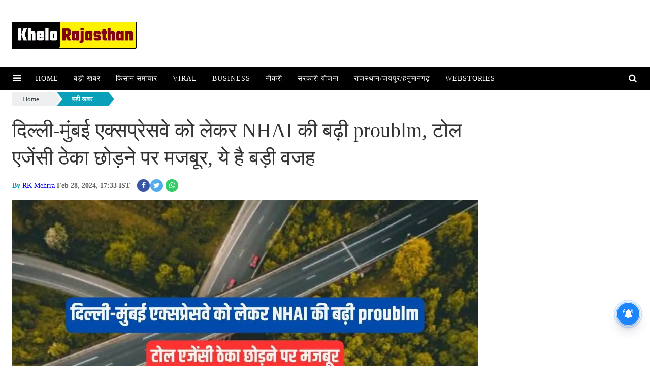

--- FILE ---
content_type: text/html;charset=utf-8
request_url: https://khelorajasthan.com/breaking-news/nhais-increased-proublm-on-delhimumbai-expressway-toll/cid13693120.htm
body_size: 11895
content:
<!DOCTYPE HTML><html lang="hi"><head><title>दिल्ली-मुंबई एक्सप्रेसवे को लेकर&nbsp;NHAI की बढ़ी proublm,&nbsp;टोल एजेंसी ठेका छोड़ने पर मजबूर, ये है बड़ी&nbsp;वजह&nbsp;&nbsp;</title><script type="application/ld+json">[{"@context": "https://schema.org","@type": "WebPage", "name":"दिल्ली-मुंबई एक्सप्रेसवे को लेकर&nbsp;NHAI की बढ़ी proublm,&nbsp;टोल एजेंसी ठेका छोड़ने पर मजबूर, ये है बड़ी&nbsp;वजह", "description":"Delhi Mumbai Expressway: दिल्ली मुंबई एक्सप्रेसवे: राजधानी दिल्ली और मुंबई के बीच 1300 किमी से अधिक लंबे एक्सप्रेसवे का निर्माण अपने अंतिम चरण में है। (Toll ", "keywords":"Delhi Mumbai Expressway, Delhi Mumbai Expressway Started, Delhi Mumbai MP Expressway,  Delhi Mumbai DND Expressway, Expressway, Delhi Mumbai Expressway, Delhi Surat Expressway, Mumbai Surat Expressway, Under Construction Delhi Mumbai Expressway,  Delhi Mumbai Expressway Kab Banega,  Delhi Mumbai Expressway Update, Delhi Surat Expressway Update, Delhi Mumbai Expressway Kab Khulega, Delhi Mumbai Surat Expressway Ready, Mumbai Surat Expressway Opning Date,  Delhi Mumbai Surat Expressway Opning Date", "url":"https://khelorajasthan.com/breaking-news/nhais-increased-proublm-on-delhimumbai-expressway-toll/cid13693120.htm"}, {"@context": "https://schema.org", "@type": "BreadcrumbList", "itemListElement":[{"@type": "ListItem", "position": 1, "item":{"@type":"Thing", "@id":"https://khelorajasthan.com/","name":"khelorajasthan"}}, {"@type": "ListItem", "position": 2, "item":{"@type":"Thing", "@id":"https://khelorajasthan.com/breaking-news","name":"बड़ी खबर"}}]}, {"@context": "https://schema.org","@type": "NewsArticle","mainEntityOfPage": {"@type": "WebPage","@id": "https://khelorajasthan.com/breaking-news/nhais-increased-proublm-on-delhimumbai-expressway-toll/cid13693120.htm", "description":"Delhi Mumbai Expressway: दिल्ली मुंबई एक्सप्रेसवे: राजधानी दिल्ली और मुंबई के बीच 1300 किमी से अधिक लंबे एक्सप्रेसवे का निर्माण अपने अंतिम चरण में है। (Toll ", "thumbnailUrl":"https://khelorajasthan.com/static/c1e/client/106882/uploaded/3fbd921778e751b720158f39308afbee.jpg"},"headline": "दिल्ली-मुंबई एक्सप्रेसवे को लेकर&amp;nbsp;NHAI की बढ़ी proublm,&amp;nbsp;टोल एजेंसी ठेका छोड़ने पर मजबूर, ये है बड़ी&amp;nbsp;वजह","inLanguage":"hi","articleBody":"Delhi Mumbai Expressway: दिल्ली मुंबई एक्सप्रेसवे: राजधानी दिल्ली और मुंबई के बीच 1300 किमी से अधिक लंबे एक्सप्रेसवे का निर्माण अपने अंतिम चरण में है। (Toll Tax)जानकारी के मुताबिक, मध्य प्रदेश के 245 किलोमीटर सेक्शन का काम पूरा हो चुका है (nitin gadkri)और इस पर सात टोल प्लाजा बनाए गए हैं, जो वाहन चालकों से शुल्क वसूल रहे हैं. देश के सबसे हाईटेक(highway) दिल्ली-मुंबई एक्सप्रेसवे पर ट्रैफिक शुरू हो गया है. एनएचआई का अनुमान था कि एक्सप्रेस-वे पर रोजाना कम से कम 50,000 से 60,000 वाहन गुजरेंगे, लेकिन फिलहाल रोजाना 3,000 से 4,000 वाहन ही निकल रहे हैं. इसका (State Highway)असर यह हुआ कि टोल वसूलने वाली पहली एजेंसी ने एक महीने में ही ठेका छोड़ दिया। जानकारी के मुताबिक टोल का ठेका अब पहले की तुलना में महज एक तिहाई कीमत पर दूसरी एजेंसी को दिया गया है, लेकिन उसे भी घाटा महसूस हो रहा है. एक दिन में 9 लाख टोल मध्य प्रदेश में, दिल्ली-मुंबई एक्सप्रेसवे झाबुआ, रतलाम और मंदसौर से होकर गुजरता है। इसके हिस्से में गाड़ियां फर्राटा भरने लगी हैं, लेकिन अभी उम्मीद से काफी कम ट्रैफिक है। असली वजह महंगा टोल है. फिलहाल औसतन 3,000 से 4,000 वाहन निकल रहे हैं, जिसका टोल सिर्फ 9 लाख रुपये है. इस एक्सप्रेसवे पर कई हाईटेक सुविधाएं उपलब्ध कराने के लिए कई प्लाजा समेत अन्य निर्माण कार्य चल रहे हैं। हालांकि, मध्य प्रदेश से सटे राजस्थान और महाराष्ट्र में एक्सप्रेसवे पूरा नहीं हो सका है. इस वजह से दूसरे राज्यों से गाड़ियां इस एक्सप्रेसवे पर नहीं आ पा रही हैं, इसलिए ट्रैफिक न के बराबर है. एक्सप्रेसवे इन शहरों को कवर करेगा दिल्ली-मुंबई एक्सप्रेसवे हरियाणा के सोहना से शुरू होकर राजस्थान, मध्य प्रदेश और महाराष्ट्र से होकर गुजरेगा। इससे जयपुर, अजमेर, किशनगढ़, कोटा, उदयपुर, चित्तौड़गढ़, सवाई माधोपुर, भोपाल, उज्जैन, इंदौर, सूरत और आसपास के शहरों में कनेक्टिविटी की सुविधा मिलेगी। फिलहाल दिल्ली से सूरत की सड़क दूरी 1150 किमी है. से बड़ा है एक्सप्रेस-वे बनने के बाद यही दूरी 800 किमी हो जाएगी. 1000 वर्ग फुट तक पहुंच जाएगा. इस लिहाज से करीब 350 किमी. दूरियां कम हो जाएंगी. ट्रेन की दूरी 1121 किमी है। सूरत से दूरी. निर्माण अप्रैल 2024 में पूरा होने की उम्मीद है यह देश का सबसे लंबा एक्सप्रेसवे होगा। इसके लिए भारतीय राष्ट्रीय राजमार्ग प्राधिकरण (एनएचएआई) सोहना तक 59 किमी लंबा एक्सेस नियंत्रित लिंक बना रहा है। इसके अप्रैल 2024 तक पूरा होने और मई से जनता के लिए खुलने की उम्मीद है। इसका एक भाग सोहना से दौसा तक प्रारम्भ होता है। इसे डीएनडी फ्लाईवे से भी जोड़ा जाएगा। इसके बनने से नोएडा से जयपुर तक महज तीन घंटे लगेंगे और दिल्ली से जयपुर का सफर दो घंटे में पूरा होगा। एक्सप्रेसवे दिल्ली से सूरत तक यात्रा की सुविधा प्रदान करेगा। आइये जानते हैं कि यह कितने शहरों को कवर करेगा।","articleSection": "बड़ी खबर", "image": {"@type":"ImageObject","url":"https://khelorajasthan.com/static/c1e/client/106882/uploaded/3fbd921778e751b720158f39308afbee.jpg?width=1280&height=720&resizemode=4", "height": "720", "width": "1280" },"datePublished": "2024-02-28T17:33:26+05:30","dateModified": "2024-02-28T17:33:26+05:30","author": {"@type": "Person","name": "RK Mehrra", "url": "https://khelorajasthan.com/_author_/RK_Mehrra/73294"},"publisher": {"@type": "NewsMediaOrganization","name": "khelorajasthan","logo": {"@type": "ImageObject","url": "https://khelorajasthan.com/static/c1e/static/client_resources/106882/4612/images/mainLogo.png?width=600&height=60&resizemode=7", "height": "60", "width": "600"}}, "description":"Delhi Mumbai Expressway: दिल्ली मुंबई एक्सप्रेसवे: राजधानी दिल्ली और मुंबई के बीच 1300 किमी से अधिक लंबे एक्सप्रेसवे का निर्माण अपने अंतिम चरण में है। (Toll ", "keywords":"Delhi Mumbai Expressway, Delhi Mumbai Expressway Started, Delhi Mumbai MP Expressway,  Delhi Mumbai DND Expressway, Expressway, Delhi Mumbai Expressway, Delhi Surat Expressway, Mumbai Surat Expressway, Under Construction Delhi Mumbai Expressway,  Delhi Mumbai Expressway Kab Banega,  Delhi Mumbai Expressway Update, Delhi Surat Expressway Update, Delhi Mumbai Expressway Kab Khulega, Delhi Mumbai Surat Expressway Ready, Mumbai Surat Expressway Opning Date,  Delhi Mumbai Surat Expressway Opning Date"}, {"@context":"https://schema.org","@type":"LocalBusiness","name":"khelorajasthan","address":"","telephone":"","openingHours":["Mo-Su 00:00-23:59"],"description":"","image":"https://khelorajasthan.com/static/c1e/static/client_resources/106882/4612/images/mainLogo.png","url":"https://khelorajasthan.com/"}, {"@context": "https://schema.org", "@type": "NewsMediaOrganization", "name": "khelorajasthan", "url": "https://khelorajasthan.com","logo": {"@type": "ImageObject","url": "https://khelorajasthan.com/static/c1e/static/client_resources/106882/4612/images/mainLogo.png?width=600&height=60&resizemode=7", "height": "60", "width": "600"}}]</script><meta name="description" content="Delhi Mumbai Expressway:&nbsp; दिल्ली मुंबई एक्सप्रेसवे: राजधानी दिल्ली और मुंबई के बीच 1300 किमी से अधिक लंबे एक्सप्रेसवे का निर्माण अपने अंतिम चरण में है। (Toll Tax)जानकारी के मुताबिक, मध्य प्रदेश के 245 किलोमीटर सेक्शन का काम पूरा हो चुका है (nitin gadkri)और इस पर सात टोल प्लाजा बनाए गए हैं, जो वाहन चालकों से शुल्क वसूल रहे हैं. देश के सबसे हाईटेक(highway) दिल्ली-मुंबई एक्सप्रेसवे पर ट्रैफिक शुरू हो गया है. एनएचआई का अनुमान था कि एक्सप्रेस-वे पर रोजाना कम से कम 50,000 से 60,000 वाहन गुजरेंगे, लेकि"/><meta name="keywords" content="Delhi Mumbai Expressway, Delhi Mumbai Expressway Started, Delhi Mumbai MP Expressway,  Delhi Mumbai DND Expressway, Expressway, Delhi Mumbai Expressway, Delhi Surat Expressway, Mumbai Surat Expressway, Under Construction Delhi Mumbai Expressway,  Delhi Mumbai Expressway Kab Banega,  Delhi Mumbai Expressway Update, Delhi Surat Expressway Update, Delhi Mumbai Expressway Kab Khulega, Delhi Mumbai Surat Expressway Ready, Mumbai Surat Expressway Opning Date,  Delhi Mumbai Surat Expressway Opning Date"><meta name="news_keywords" content="Delhi Mumbai Expressway, Delhi Mumbai Expressway Started, Delhi Mumbai MP Expressway,  Delhi Mumbai DND Expressway, Expressway, Delhi Mumbai Expressway, Delhi Surat Expressway, Mumbai Surat Expressway, Under Construction Delhi Mumbai Expressway,  Delhi Mumbai Expressway Kab Banega,  Delhi Mumbai Expressway Update, Delhi Surat Expressway Update, Delhi Mumbai Expressway Kab Khulega, Delhi Mumbai Surat Expressway Ready, Mumbai Surat Expressway Opning Date,  Delhi Mumbai Surat Expressway Opning Date"><meta name="robots" content="index, follow, max-snippet:-1, max-video-preview:-1, max-image-preview:large"/><meta content="NOODP" name="robots"/><link rel="canonical" href="https://khelorajasthan.com/breaking-news/nhais-increased-proublm-on-delhimumbai-expressway-toll/cid13693120.htm"/><link rel="amphtml" href="https://khelorajasthan.com/amp/breaking-news/nhais-increased-proublm-on-delhimumbai-expressway-toll/cid13693120.htm"/><meta name="twitter:card" content="summary_large_image"/><meta name="twitter:title" content="दिल्ली-मुंबई एक्सप्रेसवे को लेकर&nbsp;NHAI की बढ़ी proublm,&nbsp;टोल एजेंसी ठेका छोड़ने पर मजबूर, ये है बड़ी&nbsp;वजह"/><meta name="twitter:description" content="Delhi Mumbai Expressway: दिल्ली मुंबई एक्सप्रेसवे: राजधानी दिल्ली और मुंबई के बीच 1300 किमी से अधिक लंबे एक्सप्रेसवे का निर्माण अपने अंतिम चरण में है। (Toll "/><meta name="twitter:image" content="https://khelorajasthan.com/static/c1e/client/106882/uploaded/3fbd921778e751b720158f39308afbee.jpg"/><meta property="og:title" content="दिल्ली-मुंबई एक्सप्रेसवे को लेकर&nbsp;NHAI की बढ़ी proublm,&nbsp;टोल एजेंसी ठेका छोड़ने पर मजबूर, ये है बड़ी&nbsp;वजह"/><meta property="og:type" content="article"/><meta property="og:url" content="https://khelorajasthan.com/breaking-news/nhais-increased-proublm-on-delhimumbai-expressway-toll/cid13693120.htm"/><meta property="og:image" content="https://khelorajasthan.com/static/c1e/client/106882/uploaded/3fbd921778e751b720158f39308afbee.jpg"/><meta property="og:description" content="Delhi Mumbai Expressway: दिल्ली मुंबई एक्सप्रेसवे: राजधानी दिल्ली और मुंबई के बीच 1300 किमी से अधिक लंबे एक्सप्रेसवे का निर्माण अपने अंतिम चरण में है। (Toll "/><meta property="article:published_time" content="2024-02-28T17:33:26+05:30"/><meta property="article:modified_time" content="2024-02-28T17:33:26+05:30"/><meta itemprop="name" content="दिल्ली-मुंबई एक्सप्रेसवे को लेकर&nbsp;NHAI की बढ़ी proublm,&nbsp;टोल एजेंसी ठेका छोड़ने पर मजबूर, ये है बड़ी&nbsp;वजह&nbsp;&nbsp;"/><meta itemprop="image" content="https://khelorajasthan.com/static/c1e/client/106882/uploaded/3fbd921778e751b720158f39308afbee.jpg"/><meta itemprop="description" content="Delhi Mumbai Expressway:&nbsp; दिल्ली मुंबई एक्सप्रेसवे: राजधानी दिल्ली और मुंबई के बीच 1300 किमी से अधिक लंबे एक्सप्रेसवे का निर्माण अपने अंतिम चरण में है। (Toll Tax)जानकारी के मुताबिक, मध्य प्रदेश के 245 किलोमीटर सेक्शन का काम पूरा हो चुका है (nitin gadkri)और इस पर सात टोल प्लाजा बनाए गए हैं, जो वाहन चालकों से शुल्क वसूल रहे हैं. देश के सबसे हाईटेक(highway) दिल्ली-मुंबई एक्सप्रेसवे पर ट्रैफिक शुरू हो गया है. एनएचआई का अनुमान था कि एक्सप्रेस-वे पर रोजाना कम से कम 50,000 से 60,000 वाहन गुजरेंगे, लेकि"/><meta itemprop="url" content="https://khelorajasthan.com/breaking-news/nhais-increased-proublm-on-delhimumbai-expressway-toll/cid13693120.htm"/><link rel="icon" href="https://khelorajasthan.com/static/c1e/static/themes/1/106882/4612/images/favicon1691174287943.png">
      
      
      
   <link rel="preload" as="style" href="https://khelorajasthan.com/static/c1e/static/themes/1/106882/4612/css/style.css">
   <link rel="preload" as="style" href="https://khelorajasthan.com/static/c1e/static/themes/css/bootstrap4.3.1.min.css">
   <link rel="preload" as="style" href="https://khelorajasthan.com/static/c1e/static/themes/css/font-awesome.min.css">
   <script> var c1e_id="106882:4612";</script>
  <script>var is_c1e_pubdomain="//khelorajasthan.com";</script> 
   <script>var is_c1e_enable=true;</script> 
  <link rel="preload" as="style" href="">
   <link rel="preload" as="style" href="">
   
   
           <script>
    document.addEventListener('contextmenu', function(e) {
e.preventDefault();
});
document.onkeydown = function(e) {
         if (e.ctrlKey && (e.keyCode === 67 || e.keyCode === 86 || e.keyCode === 85 || e.keyCode === 117)) {//Alt+c, Alt+v will also be disabled sadly.
             alert('not allowed');
         }
         return false;
 };
</script>
   
   <script rel="preload" as="script" class="prod_script" src="https://khelorajasthan.com/static/c1e/static/themes/js/c1.js"></script>
   <meta name="viewport" content="width=device-width, initial-scale=1.0">
   <link rel="preconnect" as="script" href="googletagmanager.com">
   <link rel="preconnect" as="script" href="instagram.com">
   <link rel="preconnect" as="script" href="platform.twitter.com">
   <link rel="preconnect" as="script" href="www.gstatic.com">
   <link rel="preconnect" as="script" href="googleads.com">
   <link rel="preconnect" href="https://fonts.googleapis.com">
   <link rel="preconnect" href="https://fonts.gstatic.com" crossorigin="">
   <script src="https://khelorajasthan.com/static/c1e/static/themes/js/rendering.js"></script>
  
  <script class="ga_tag" async="" src="https://www.googletagmanager.com/gtag/js?id=G-JGKJBB8QFV"></script>
  <script class="ga_tag_init">window.dataLayer = window.dataLayer || [];function gtag(){dataLayer.push(arguments);}gtag("js", new Date());gtag("config", "G-JGKJBB8QFV");</script>
  <script> window._izq = window._izq || []; window._izq.push(["init"]); </script>
  <script class="prod_script" async="" src="https://www.googletagmanager.com/gtag/js?id=G-E40TL7HPLE"></script>
  <script class="prod_script"> window.dataLayer=window.dataLayer || [];function gtag(){dataLayer.push(arguments);}gtag('js', new Date());gtag('config', 'G-E40TL7HPLE');</script> 
   <script class="prod_script" src="https://cdn.izooto.com/scripts/3e626b14590575fc3ce23890e5e811b54406a12a.js"></script>
   <link rel="stylesheet" href="https://khelorajasthan.com/static/c1e/static/themes/css/bootstrap4.3.1.min.css">
   <link rel="stylesheet" href="https://khelorajasthan.com/static/c1e/static/themes/css/font-awesome.min.css">
   <link href="https://khelorajasthan.com/static/c1e/static/themes/1/106882/4612/css/style.css" rel="stylesheet">
   <link href="" rel="stylesheet">
   <link href="" rel="stylesheet">     
   
<script async="" src="https://pagead2.googlesyndication.com/pagead/js/adsbygoogle.js?client=ca-pub-6960581484278934" crossorigin="anonymous" class="head_script"></script>
                              <script>!function(e){var n="https://s.go-mpulse.net/boomerang/";if("False"=="True")e.BOOMR_config=e.BOOMR_config||{},e.BOOMR_config.PageParams=e.BOOMR_config.PageParams||{},e.BOOMR_config.PageParams.pci=!0,n="https://s2.go-mpulse.net/boomerang/";if(window.BOOMR_API_key="JZHMJ-8BRRM-KSHAQ-TWLGN-A9QC9",function(){function e(){if(!r){var e=document.createElement("script");e.id="boomr-scr-as",e.src=window.BOOMR.url,e.async=!0,o.appendChild(e),r=!0}}function t(e){r=!0;var n,t,a,i,d=document,O=window;if(window.BOOMR.snippetMethod=e?"if":"i",t=function(e,n){var t=d.createElement("script");t.id=n||"boomr-if-as",t.src=window.BOOMR.url,BOOMR_lstart=(new Date).getTime(),e=e||d.body,e.appendChild(t)},!window.addEventListener&&window.attachEvent&&navigator.userAgent.match(/MSIE [67]\./))return window.BOOMR.snippetMethod="s",void t(o,"boomr-async");a=document.createElement("IFRAME"),a.src="about:blank",a.title="",a.role="presentation",a.loading="eager",i=(a.frameElement||a).style,i.width=0,i.height=0,i.border=0,i.display="none",o.appendChild(a);try{O=a.contentWindow,d=O.document.open()}catch(_){n=document.domain,a.src="javascript:var d=document.open();d.domain='"+n+"';void 0;",O=a.contentWindow,d=O.document.open()}if(n)d._boomrl=function(){this.domain=n,t()},d.write("<bo"+"dy onload='document._boomrl();'>");else if(O._boomrl=function(){t()},O.addEventListener)O.addEventListener("load",O._boomrl,!1);else if(O.attachEvent)O.attachEvent("onload",O._boomrl);d.close()}function a(e){window.BOOMR_onload=e&&e.timeStamp||(new Date).getTime()}if(!window.BOOMR||!window.BOOMR.version&&!window.BOOMR.snippetExecuted){window.BOOMR=window.BOOMR||{},window.BOOMR.snippetStart=(new Date).getTime(),window.BOOMR.snippetExecuted=!0,window.BOOMR.snippetVersion=14,window.BOOMR.url=n+"JZHMJ-8BRRM-KSHAQ-TWLGN-A9QC9";var i=document.currentScript||document.getElementsByTagName("script")[0],o=i.parentNode,r=!1,d=document.createElement("link");if(d.relList&&"function"==typeof d.relList.supports&&d.relList.supports("preload")&&"as"in d)window.BOOMR.snippetMethod="p",d.href=window.BOOMR.url,d.rel="preload",d.as="script",d.addEventListener("load",e),d.addEventListener("error",function(){t(!0)}),setTimeout(function(){if(!r)t(!0)},3e3),BOOMR_lstart=(new Date).getTime(),o.appendChild(d);else t(!1);if(window.addEventListener)window.addEventListener("load",a,!1);else if(window.attachEvent)window.attachEvent("onload",a)}}(),"".length>0)if(e&&"performance"in e&&e.performance&&"function"==typeof e.performance.setResourceTimingBufferSize)e.performance.setResourceTimingBufferSize();!function(){if(BOOMR=e.BOOMR||{},BOOMR.plugins=BOOMR.plugins||{},!BOOMR.plugins.AK){var n=""=="true"?1:0,t="",a="aohi46axeeli62loov6a-f-ce5b411ab-clientnsv4-s.akamaihd.net",i="false"=="true"?2:1,o={"ak.v":"39","ak.cp":"1472378","ak.ai":parseInt("919616",10),"ak.ol":"0","ak.cr":9,"ak.ipv":4,"ak.proto":"h2","ak.rid":"10578c9","ak.r":43718,"ak.a2":n,"ak.m":"","ak.n":"ff","ak.bpcip":"3.142.142.0","ak.cport":59764,"ak.gh":"23.33.21.15","ak.quicv":"","ak.tlsv":"tls1.3","ak.0rtt":"","ak.0rtt.ed":"","ak.csrc":"-","ak.acc":"","ak.t":"1768846716","ak.ak":"hOBiQwZUYzCg5VSAfCLimQ==/HPiAJtH5o8vpRX1ccOauz1/[base64]/fvEiEEXXdEeccDz+lo6/SFRThd9c42vZr+F2GGpXQE+YqJaeZy3e2J8S/c9D98c1phBnSCNR0CYw=","ak.pv":"3","ak.dpoabenc":"","ak.tf":i};if(""!==t)o["ak.ruds"]=t;var r={i:!1,av:function(n){var t="http.initiator";if(n&&(!n[t]||"spa_hard"===n[t]))o["ak.feo"]=void 0!==e.aFeoApplied?1:0,BOOMR.addVar(o)},rv:function(){var e=["ak.bpcip","ak.cport","ak.cr","ak.csrc","ak.gh","ak.ipv","ak.m","ak.n","ak.ol","ak.proto","ak.quicv","ak.tlsv","ak.0rtt","ak.0rtt.ed","ak.r","ak.acc","ak.t","ak.tf"];BOOMR.removeVar(e)}};BOOMR.plugins.AK={akVars:o,akDNSPreFetchDomain:a,init:function(){if(!r.i){var e=BOOMR.subscribe;e("before_beacon",r.av,null,null),e("onbeacon",r.rv,null,null),r.i=!0}return this},is_complete:function(){return!0}}}}()}(window);</script></head>
<body data-new-gr-c-s-check-loaded="14.1121.0" data-gr-ext-installed="">      
    
   <div class="main-wrapper">
      <header id="myHeader" class="bt_header">
         <div class="logo_outer">
            <div class="fix_wrapper">
               <div class="grey_bg">
                  <div id="HeaderlogoIn" class="top_add "><a href="https://khelorajasthan.com" class=""><img src="https://khelorajasthan.com/static/c1e/static/themes/1/106882/4612/images/IMG-20230805-WA0004.jpg" alt="Khelorajasthan" title=""></a></div>
               </div>
            </div>
         </div>
         <nav id="main_nav" class="navbar navbar-expand-lg navbar-dark primary-color">
            <div class="sideMenuToggle"><a class="site-header__hamburger sideMenuB donot" href="javascript:void(0)" role="button" aria-label="main menu"><i class="fa fa-bars" aria-hidden="true"></i></a></div>
            <div class="collapse navbar-collapse" id="basicExampleNav" data-scrollable="true">
               <ul class="navbar-nav mr-auto header-menu nav " itemtype="http://www.schema.org/SiteNavigationElement" itemscope="">
                  <li itemprop="name" content="Home" class="nav-item"><a itemprop="url" content="https://khelorajasthan.com" class="nav-link" href="https://khelorajasthan.com">Home</a></li>
                  <li itemprop="name" content="बड़ी खबर" class="nav-item"><a itemprop="url" content="https://khelorajasthan.com/breaking-news" class="nav-link" href="https://khelorajasthan.com/breaking-news">बड़ी खबर</a></li>
                  <li itemprop="name" content="किसान समाचार" class="nav-item"><a itemprop="url" content="https://khelorajasthan.com/agriculture-news" class="nav-link" href="https://khelorajasthan.com/agriculture-news">किसान समाचार</a></li>
                  <li itemprop="name" content="Viral" class="nav-item"><a itemprop="url" content="https://khelorajasthan.com/viral" class="nav-link" href="https://khelorajasthan.com/viral">Viral</a></li>
                  <li itemprop="name" content="Business" class="nav-item"><a itemprop="url" content="https://khelorajasthan.com/business" class="nav-link" href="https://khelorajasthan.com/business">Business</a></li>
                  <li itemprop="name" content="नौकरी" class="nav-item"><a itemprop="url" content="https://khelorajasthan.com/jobs" class="nav-link" href="https://khelorajasthan.com/jobs">नौकरी</a></li>
                  <li itemprop="name" content="सरकारी योजना" class="nav-item"><a itemprop="url" content="https://khelorajasthan.com/governmentscheme" class="nav-link" href="https://khelorajasthan.com/governmentscheme">सरकारी योजना</a></li>
                  <li itemprop="name" content="राजस्थान/जयपुर/हनुमानगढ़" class="nav-item"><a itemprop="url" content="https://khelorajasthan.com/rajasthan-jaipur-hanumangarh" class="nav-link" href="https://khelorajasthan.com/rajasthan-jaipur-hanumangarh">राजस्थान/जयपुर/हनुमानगढ़</a></li>
                  <li itemprop="name" content="webstories" class="nav-item"><a itemprop="url" content="https://khelorajasthan.com/webstories" class="nav-link" href="https://khelorajasthan.com/webstories">webstories</a></li>
               </ul>
            </div>
            <ul class="search-ico" data-user-set-ocm="off">
               <li id="search-btn">
                  <div><a href="#search" class="donot"><span class="fa fa-search" aria-hidden="true"></span></a></div>
               </li>
            </ul>
         </nav>
         <div id="search">
            <div class="container">
               <div class="search-bar">
                  <div><button type="button" class="close">x</button><input type="text" value="" id="search_text" onchange="searchText(this)" placeholder="Search"><span class="editable " id="custom_16911491408420">Hit enter to search or ESC to close</span></div>
               </div>
            </div>
         </div>
         <div class="popUp-main">
            <div class="popup-inner">
               <button type="button" class="close donot">×</button>
               <ul class="site-nav__list nav header-menu-sidebar ">
                  <li class="nav-item"><a class="nav-link" href="https://khelorajasthan.com">Home</a></li>
                  <li class="nav-item"><a class="nav-link" href="https://khelorajasthan.com/breaking-news">बड़ी खबर</a></li>
                  <li class="nav-item"><a class="nav-link" href="https://khelorajasthan.com/agriculture-news">किसान समाचार</a></li>
                  <li class="nav-item"><a class="nav-link" href="https://khelorajasthan.com/viral">Viral</a></li>
                  <li class="nav-item"><a class="nav-link" href="https://khelorajasthan.com/business">Business</a></li>
                  <li class="nav-item"><a class="nav-link" href="https://khelorajasthan.com/jobs">नौकरी</a></li>
                  <li class="nav-item"><a class="nav-link" href="https://khelorajasthan.com/governmentscheme">सरकारी योजना</a></li>
                  <li class="nav-item"><a class="nav-link" href="https://khelorajasthan.com/rajasthan-jaipur-hanumangarh">राजस्थान/जयपुर/हनुमानगढ़</a></li>
                  <li class="nav-item"><a class="nav-link" href="https://khelorajasthan.com/webstories">webstories</a></li>
               </ul>
            </div>
         </div>
      </header>
      <article class="bt_middle">
         <section class="wht_middle wht_middleIn clearfix">
            <div class="fix_wrapper clearfix">
               <div class="top-container1">
                  <div data-position="1" data-ua="d" data-slot="" data-section="बड़ी खबर" class="lhs colombiaadcode " id="AS_P_TP_1_D" name="Articleshow-Paid-Top-1-Desktop" style="margin: 0 auto;" data-priority="1"></div>
               </div>
               <div class="row ticker_row ">
                  <div class="col-lg-12">
                     <div data-position="44576277" data-slot="541130" data-section="बड़ी खबर" class="lhs ticker colombia " id="ArticleShow_44576277_13693120" name="ArticleShow_44576277" data-priority="1" data-ua="m"></div>
                  </div>
               </div>
               <div class="row ">
                  <div class="col-lg-12">
                     <div data-position="3" data-ua="d" data-slot="" data-section="बड़ी खबर" class="lhs colombiaadcode " id="AS_P_TP_2_D" name="Articleshow-Paid-Top-2-Desktop" style="margin: 0 auto;" data-priority="2"></div>
                  </div>
               </div>
               <div class="row ">
                  <div class="col-lg-12">
                     <div data-position="4" data-ua="m" data-slot="" data-section="बड़ी खबर" class="lhs colombiaadcode " id="AS_P_TP_2_M" name="Articleshow-Paid-Top-2-Mobile" style="margin: 0 auto;" data-priority="3"></div>
                  </div>
               </div>
               <section class="bdc_contain ">
                  <nav>
                     <ol class="cd-breadcrumb triangle par_breadcrumbs">
                        <li><a class="ch_breadcrumb" href="/">Home</a></li>
                        <li><a class="ch_breadcrumb" href="https://khelorajasthan.com/breaking-news">बड़ी खबर</a></li>
                        <li><a class="ch_breadcrumb" href=""></a></li>
                     </ol>
                  </nav>
               </section>
               <div class="pdlb10 clearfix">
                  <div class="row ">
                     <div class="col-lg-9">
                        <div class="row ">
                           <div class="col-lg-12">
                              <div data-position="5" data-slot="" data-section="बड़ी खबर" class="lhs colombiaone stories " id="M360-Stories-1_13693120" name="M360-Stories-1" data-priority="1"></div>
                              <div data-position="6" data-slot="" data-section="बड़ी खबर" class="lhs stories colombiaone " id="M360-Stories-2_13693120" name="M360-Stories-2" data-priority="2"></div>
                           </div>
                        </div>
                        <div class="story-wrapper">
                           <section class=" ">
                              <div class="show-wrapper">
                                 <div class="card-box header-box">
                                    <h1 class="story-heading"><h1>दिल्ली-मुंबई एक्सप्रेसवे को लेकर NHAI की बढ़ी proublm, टोल एजेंसी ठेका छोड़ने पर मजबूर, ये है बड़ी वजह  </h1></h1>
                                    <div class="article-summary"></div>
                                    <div class="storyshow-subhead">
                                       <span class="story-category"></span><span class="story-byline">By&nbsp;<a href="https://khelorajasthan.com/_author_/RK_Mehrra/73294" class="">RK Mehrra</a></span>&nbsp;<span class="story-date">Feb 28, 2024, 17:33 IST</span>
                                       <div class="article social-icon"><a onclick="colombia.showWin(&quot;https://www.facebook.com/sharer.php?u=https://khelorajasthan.com/breaking-news/nhais-increased-proublm-on-delhimumbai-expressway-toll/cid13693120.htm&quot;,&quot;top=100,left=500,width=600,height=600,location=no,fullscreen=no&quot;)" target="_blank" class=""><i class="fa fa-facebook" aria-hidden="true"></i></a><a onclick="socialShare('twitter', 'https://khelorajasthan.com/breaking-news/nhais-increased-proublm-on-delhimumbai-expressway-toll/cid13693120.htm','default','default','top=100,left=500,width=600,height=600,location=no,fullscreen=no')" target="_blank" class=""><i class="fa fa-twitter" aria-hidden="true"></i></a><a class="wtsapp" href="javascript:;" onclick="whatsappShare('https://khelorajasthan.com/breaking-news/nhais-increased-proublm-on-delhimumbai-expressway-toll/cid13693120.htm','default')"><i class="fa fa-whatsapp"></i></a></div>
                                    </div>
                                 </div>
                                 <div class="card-box img-box">
                                    <img class="main-img" src="https://khelorajasthan.com/static/c1e/client/106882/uploaded/3fbd921778e751b720158f39308afbee.jpg" width="968" height="545" alt="Delhi Mumbai Expressway:" onerror="this.style.display='none'">
                                    <div data-position="15" data-slot="" data-section="बड़ी खबर" class="lhs imgOverlayAd colombiaadcode " data-cb="overlayPaidAd" id="imageOverlay_1" name="imageOverlay_1" style="margin: 0 auto;" data-priority="3"></div>
                                 </div>
                                 <div class="card-box synopsis"></div>
                                 <div class="card-box show_bdy"><div data-position="1" data-priority="1" data-slot="513039" data-section="showPage" class="colombiaone" id="showAS_O_BEL_0" style="margin: 0 auto;"></div>
<p><span style="font-size:20px"><strong>Delhi Mumbai Expressway:</strong>&nbsp; दिल्ली मुंबई एक्सप्रेसवे: राजधानी दिल्ली और मुंबई के बीच 1300 किमी से अधिक लंबे एक्सप्रेसवे का निर्माण अपने अंतिम चरण में है। (Toll Tax)जानकारी के मुताबिक, मध्य प्रदेश के 245 किलोमीटर सेक्शन का काम पूरा हो चुका है (nitin gadkri)और इस पर सात टोल प्लाजा बनाए गए हैं, जो वाहन चालकों से शुल्क वसूल रहे हैं. देश के सबसे हाईटेक(highway) दिल्ली-मुंबई एक्सप्रेसवे पर ट्रैफिक शुरू हो गया है. एनएचआई का अनुमान था कि एक्सप्रेस-वे पर रोजाना कम से कम 50,000 से 60,000 वाहन गुजरेंगे, लेकिन फिलहाल रोजाना 3,000 से 4,000 वाहन ही निकल रहे हैं. इसका (State Highway)असर यह हुआ कि टोल वसूलने वाली पहली एजेंसी ने एक महीने में ही ठेका छोड़ दिया। जानकारी के मुताबिक टोल का ठेका अब पहले की तुलना में महज एक तिहाई कीमत पर दूसरी एजेंसी को दिया गया है, लेकिन उसे भी घाटा महसूस हो रहा है.</span></p>
 <p><span style="font-size:20px"><strong>एक दिन में 9 लाख टोल</strong><br> मध्य प्रदेश में, दिल्ली-मुंबई एक्सप्रेसवे झाबुआ, रतलाम और मंदसौर से होकर गुजरता है। इसके हिस्से में गाड़ियां फर्राटा भरने लगी हैं, लेकिन अभी उम्मीद से काफी कम ट्रैफिक है। असली वजह महंगा टोल है. फिलहाल औसतन 3,000 से 4,000 वाहन निकल रहे हैं, जिसका टोल सिर्फ 9 लाख रुपये है. इस एक्सप्रेसवे पर कई हाईटेक सुविधाएं उपलब्ध कराने के लिए कई प्लाजा समेत अन्य निर्माण कार्य चल रहे हैं। हालांकि, मध्य प्रदेश से सटे राजस्थान और महाराष्ट्र में एक्सप्रेसवे पूरा नहीं हो सका है. इस वजह से दूसरे राज्यों से गाड़ियां इस एक्सप्रेसवे पर नहीं आ पा रही हैं, इसलिए ट्रैफिक न के बराबर है.</span></p>
 <p><span style="font-size:20px"><strong>एक्सप्रेसवे इन शहरों को कवर करेगा</strong><br> दिल्ली-मुंबई एक्सप्रेसवे हरियाणा के सोहना से शुरू होकर राजस्थान, मध्य प्रदेश और महाराष्ट्र से होकर गुजरेगा। इससे जयपुर, अजमेर, किशनगढ़, कोटा, उदयपुर, चित्तौड़गढ़, सवाई माधोपुर, भोपाल, उज्जैन, इंदौर, सूरत और आसपास के शहरों में कनेक्टिविटी की सुविधा मिलेगी। फिलहाल दिल्ली से सूरत की सड़क दूरी 1150 किमी है. से बड़ा है एक्सप्रेस-वे बनने के बाद यही दूरी 800 किमी हो जाएगी. 1000 वर्ग फुट तक पहुंच जाएगा. इस लिहाज से करीब 350 किमी. दूरियां कम हो जाएंगी. ट्रेन की दूरी 1121 किमी है। सूरत से दूरी.</span></p>
<div data-position="2" data-slot="513052" data-section="showPage" class="colombia" id="showAS_P_BEL_3" style="margin: 0 auto;"></div>
 <p><span style="font-size:20px"><strong>निर्माण अप्रैल 2024 में पूरा होने की उम्मीद है</strong><br> यह देश का सबसे लंबा एक्सप्रेसवे होगा। इसके लिए भारतीय राष्ट्रीय राजमार्ग प्राधिकरण (एनएचएआई) सोहना तक 59 किमी लंबा एक्सेस नियंत्रित लिंक बना रहा है। इसके अप्रैल 2024 तक पूरा होने और मई से जनता के लिए खुलने की उम्मीद है। इसका एक भाग सोहना से दौसा तक प्रारम्भ होता है। इसे डीएनडी फ्लाईवे से भी जोड़ा जाएगा। इसके बनने से नोएडा से जयपुर तक महज तीन घंटे लगेंगे और दिल्ली से जयपुर का सफर दो घंटे में पूरा होगा। एक्सप्रेसवे दिल्ली से सूरत तक यात्रा की सुविधा प्रदान करेगा। आइये जानते हैं कि यह कितने शहरों को कवर करेगा।</span></p>
</div>
                                 <div class="row ">
                                    <div class="col-lg-12"></div>
                                 </div>
                                 <div class="row ">
                                    <div class="col-md-12 ">
                                       <h3 class="feed-heading editable d-none  " id="tagsHeading"><a href="" class="">Tags</a></h3>
                                       <ul class="tag-lists" id="tag-lists">
                                           <li><a href="https://khelorajasthan.com/tag/बड़ी-खबर/240409" class="">बड़ी खबर </a></li>
                                        </ul>
                                    </div>
                                 </div>
                              </div>
                           </section>
                        </div>
                        <div class="row ">
                           <div class="col-md-12 ">
                              <div data-position="55231534" data-slot="" data-section="बड़ी खबर" class="lhs colombiaadcode " id="ArticleShow_55231534" style="margin: 0 auto;" name="ArticleShow_55231534" data-priority="4"></div>
                           </div><div class="col-md-12 ">
                              <div data-position="7" data-slot="513044" data-section="बड़ी खबर" class="lhs colombiaadcode " id="AS_P_LHS_1" style="margin: 0 auto;" name="Articleshow-Paid-LHS-1" data-priority="4"><div style="width: 100%;">
 <a style="width: 100%;" href="https://whatsapp.com/channel/0029Va5nZwd05MUXUqICpa3b" class="">
     <img style="width: 100%;" src="https://khelorajasthan.com/static/c1e/static/themes/13/106879/4610/images/wa-1-720x254.webp" alt="wa">
 </a>
</div></div>
                           </div>
                           <div class="col-md-12 ">
                              <div data-position="2303113" data-slot="513054" data-section="बड़ी खबर" class="lhs colombiaadcode " id="ArticleShow_2303113" style="margin: 0 auto;" name="ArticleShow_2303113" data-priority="2" data-ua="d"></div>
                           </div>
                           <div class="col-md-12 ">
                              <div data-position="2300630" data-slot="" data-section="बड़ी खबर" class="lhs colombiaadcode " id="ArticleShow_2300630" style="margin: 0 auto;" name="ArticleShow_2300630" data-priority="3" data-ua="m"></div>
                           </div>
                        </div>
                     </div>
                     <div class="col-lg-3">
                        <div class="rhs-ad ">
                           <div data-position="54029320" data-slot="" data-section="बड़ी खबर" class="rhs colombiaadcode " id="ArticleShow_54029320" style="margin: 0 auto;" name="ArticleShow_54029320" data-priority="4" data-ua="d"></div>
                        </div><div class="rhs-ad ">
                           <div data-position="1" data-slot="513043" data-section="बड़ी खबर" class="rhs colombiaadcode " id="AS_P_RHS_1_D" style="margin: 0 auto;" name="Articleshow-Paid-RHS-1-Desktop" data-priority="4" data-ua="d"><script async="" src="https://pagead2.googlesyndication.com/pagead/js/adsbygoogle.js?client=ca-pub-6960581484278934" crossorigin="anonymous" class="prod_script"></script>
<ins class="adsbygoogle" style="display:block" data-ad-client="ca-pub-6960581484278934" data-ad-slot="3143576698" data-ad-format="auto" data-full-width-responsive="true"></ins>
<script class="prod_script">
  (adsbygoogle = window.adsbygoogle || []).push({});
</script></div>
                        </div><div class="rhs-ad ">
                           <div data-position="1396594" data-slot="" data-section="बड़ी खबर" class="rhs colombiaadcode " id="ArticleShow_1396594" style="margin: 0 auto;" name="ArticleShow_1396594" data-priority="4" data-ua="d"></div>
                        </div>
                        <div class="native-items ">
                           <div class="rhs-heading">
                              <div class="font-black editable full-heading  " id="custom_16911757679382"><a href="https://khelorajasthan.com" class="">Latest News</a></div>
                           </div>
                           <div class="rhs colombiaone " data-section="बड़ी खबर" data-priority="3" data-slot="513034" id="AS_O_RHS_1_D_13693120" data-position="5130341" name="Articleshow-Organic-RHS-1-Desktop" c1e_ctid="6147" style="display: block;" data-ua="d"></div>
                        </div>
                        <div class="rhs-ad ">
                           <div data-position="2" data-slot="513045" data-section="बड़ी खबर" class="rhs colombiaadcode " id="AS_P_RHS_2_D" style="margin: 0 auto;" name="Articleshow-Paid-RHS-2-Desktop" data-priority="5" data-ua="d"></div>
                        </div>
                        <div class="native-items ">
                           <div class="rhs-heading">
                              <div class="font-black editable full-heading  " id="custom_16911757679403"><a href="https://khelorajasthan.com" class="">You May Like</a></div>
                           </div>
                           <div class="rhs colombiaone " data-section="बड़ी खबर" data-slot="513037" id="AS_O_RHS_2_D_13693120" data-position="5130371" style="display: block;" name="Articleshow-Organic-RHS-2-Desktop" data-priority="4" c1e_ctid="6158" data-ua="d"></div>
                        </div>
                        <div class="rhs-ad ">
                           <div data-position="3" data-slot="513050" data-section="बड़ी खबर" class="rhs colombiaadcode " id="AS_P_RHS_3_D" style="margin: 0 auto;" name="Articleshow-Paid-RHS-3-Desktop" data-priority="6" data-ua="d"></div>
                        </div>
                     </div>
                  </div>
                  <div class="row ">
                     <div class="col-lg-12">
                        
                        <div class="lhs colombiaadcode " data-section="बड़ी खबर" data-slot="" id="AS_O_LHS_1" name="Articleshow-Organic-LHS-1" data-position="1" style="display: block;" data-lazyload="true" data-max="650" data-priority="6" template_id="6159"></div>
                     </div>
                  </div>
               </div>
            </div>
         </section>
      </article>
      <footer class="bt_footer">
         <div class="fix_wrapper">
            <div class="wht_footer">
               <div class="row" style="margin:0;">
                  <div class="col-lg-3 col-md-3 col-sm-12">
                     <div id="FooterlogoIn" class="top_add foot_add "><a href="https://khelorajasthan.com" class=""><img src="https://khelorajasthan.com/static/c1e/static/themes/1/106882/4612/images/IMG-20230805-WA0004.jpg" alt="Khelorajasthan" title=""></a></div>
                  </div>
                  <div class="col-lg-6 col-md-6 col-sm-12">
                     <h4 class="editable  " id="custom_16911491408508"><a href="" class="">About Us</a></h4>
                     <p class="editable " id="custom_16911491408519">खेलों राजस्थान न्यूज नेटवर्क - एक डिजिटल समाचार मंच जो आपको राजस्थान से सभी नवीनतम समाचार प्रदान करता है जो आपके लिए आवश्यक है। आप अपने जीवन से जुड़ी वो सभी खबरें लेकर आएंगे जो आपके जीवन को प्रभावित करती हैं। राजनीतिक गलियारों से चर्चा तक: गांव की चौपाल, खेत खलिहान से लेकर राशन की दुकान तक, गली के खेल से लेकर खेल के मैदान तक, शहर के अस्पताल से लेकर आपके स्वास्थ्य के मुद्दे तक छोटे किचन गैजेट्स से लेकर मोबाइल और एडवांस टेक्नोलॉजी, हमसे जुड़कर आप अप टू डेट रह सकेंगे।</p>
                     <h4 class="editable  " id="custom_169114914085110"><a href="" class="">Contact Us</a></h4>
                     <p class="editable " id="custom_169114914085211"><a href="https://khelorajasthan.com" class="">Newskhelo14@gmail.com</a></p>
                  </div>
                  <div class="col-lg-3 col-md-3 col-sm-12">
                     <h4 class="editable  " id="custom_169114914085312">Follow Us</h4>
                     <div class="social-icon "><a href="https://khelorajasthan.com" title="Facebook" target="_blank" class=""><i class="fa fa-facebook" aria-hidden="true"></i></a><a href="https://khelorajasthan.com" title="Twitter" target="_blank" class=""><i class="fa fa-twitter" aria-hidden="true"></i></a><a href="https://khelorajasthan.com" title="Linkedin" target="_blank" class=""><i class="fa fa-linkedin" aria-hidden="true"></i></a><a href="https://ads.colombiaonline.com/expresso/selfservice/p/c1e/content/pagebuilder.htm?cld=2&amp;groupId=1&amp;templateId=7026&amp;siteId=4612" title="Slideshare" target="_blank" class=""><i class="fa fa-slideshare" aria-hidden="true"></i></a></div>
                  </div>
               </div>
            </div>
         </div>
         <div class="gry_footer">
            <span class="copy editable " id="custom_169114914085413">Copyright © 2023 Khelorajasthan. All rights Reserved.</span>
            <ul class="footer-menu ">
               <li class="menu-item"><a class="" href="https://khelorajasthan.com/about-us/">About us</a></li>
               <li class="menu-item"><a class="" href="https://khelorajasthan.com/Contact-Us/">Contact Us</a></li>
               <li class="menu-item"><a class="" href="https://khelorajasthan.com/terms-and-conditions/">Terms and conditions</a></li>
               <li class="menu-item"><a class="" href="https://khelorajasthan.com/privacy-policy/">Privacy Policy</a></li>
               <li class="menu-item"><a class="" href="https://khelorajasthan.com/dnpa-code-of-ethics/">DNPA Code of Ethics</a></li>
               <li class="menu-item"><a class="" href="https://khelorajasthan.com/editorial-information/">Editorial Information</a></li>
            </ul>
         </div>
         <a href="javascript:void(0);" id="scrollToTop" class="scrollToTop" style="display: none;"><span><i class="fa fa-angle-double-up" aria-hidden="true"></i></span></a>
      </footer>
   </div>
   <script async="" class="prod_script" src="https://khelorajasthan.com/static/c1e/static/themes/js/m360_common.js" defer=""></script> 
   <script async="" class="prod_script" src="https://khelorajasthan.com/static/c1e/static/themes/js/underscore-min.js" defer=""></script> 
   <script rel="preload" as="script" class="prod_script" src="https://khelorajasthan.com/static/c1e/static/themes/js/at.js"></script> 
   <script class="prod_script" async="">var tpScriptLoaded=!1;function loadExtScript(){tpScriptLoaded||($.getScript("//www.instagram.com/embed.js"),$.getScript("//platform.twitter.com/widgets.js"),tpScriptLoaded=!0)}document.addEventListener("scroll",loadExtScript,{passive:!0});</script> 
    
    
    
    
   <script>var ulClass='navbar-nav mr-auto nav ';var liClass='nav-item';var liulClass='sub-menu';var lianchorClass='nav-link';var lidrpClass='nav-item drop-menu';var lidrpulliAnchor='nav-link';var lidrpAnchorClass='nav-link';var data_toggle='collapse';var aria_expanded='false';ulquick=' ';liquick='menu-item';lianchorquick='';</script> 
   <script>$(".sideMenuB").click(function (){$(".popUp-main").toggleClass("active");$("body").toggleClass("menuOpen")});$(".close").click(function (){$(".popUp-main").removeClass("active");$("body").removeClass("menuOpen")}); </script> <script>$(document).ready(function(){});$(function(){$('a[href="#search"]').on("click",function(e){e.preventDefault(),$("#search").addClass("open"),$('#search > div > div > div > form > input[type="text"]').focus()}),$("#search, #search button.close").on("click keyup",function(e){e.target!=this&&"close"!=e.target.className&&27!=e.keyCode||$(this).removeClass("open")})}),$(document).ready(function(){searchStr=window.location.href.split("?s=")[1],$("#search_str").html(searchStr)});</script> 
   <script>var searchText=function(){var e=window.location.origin+"/search?s="+$("#search_text").val();""!=this.value&&window.location.replace(e);};</script> 
   <script>
      var header=document.getElementById("myHeader");
      var sticky=header.offsetTop;
      $(document).ready(function(){$(window).scroll(function(){
         if($(this).scrollTop()>100){
            $('.scrollToTop').fadeIn("slow");
         }
         else{
            $('.scrollToTop').fadeOut("slow");
         }
         });
         $('.scrollToTop').click(function(){
            $('html, body').animate({scrollTop:0},700);
            return false;
         });
      });
   </script> 
   
   <script class="prod_script" id="kunato_js-js" type="module" src="https://cdn.zzazz.com/widget/khelorajasthan/widget.js"></script>


<script async="" src="https://pagead2.googlesyndication.com/pagead/js/adsbygoogle.js?client=ca-pub-6960581484278934" crossorigin="anonymous" class="body_script"></script></body></html>

--- FILE ---
content_type: text/html; charset=utf-8
request_url: https://www.google.com/recaptcha/api2/aframe
body_size: 266
content:
<!DOCTYPE HTML><html><head><meta http-equiv="content-type" content="text/html; charset=UTF-8"></head><body><script nonce="mOoES6FpAf7_WSIvwe0EJQ">/** Anti-fraud and anti-abuse applications only. See google.com/recaptcha */ try{var clients={'sodar':'https://pagead2.googlesyndication.com/pagead/sodar?'};window.addEventListener("message",function(a){try{if(a.source===window.parent){var b=JSON.parse(a.data);var c=clients[b['id']];if(c){var d=document.createElement('img');d.src=c+b['params']+'&rc='+(localStorage.getItem("rc::a")?sessionStorage.getItem("rc::b"):"");window.document.body.appendChild(d);sessionStorage.setItem("rc::e",parseInt(sessionStorage.getItem("rc::e")||0)+1);localStorage.setItem("rc::h",'1768846720408');}}}catch(b){}});window.parent.postMessage("_grecaptcha_ready", "*");}catch(b){}</script></body></html>

--- FILE ---
content_type: application/javascript;charset=utf-8
request_url: https://khelorajasthan.com/can//cde/data/-1/-1/v6.htm?id=513052~2~showPage&_v=0&auds=all,5q6&_u=https%3A//khelorajasthan.com/breaking-news/nhais-increased-proublm-on-delhimumbai-expressway-toll/cid13693120.htm&_t=3&_c=r34i593m140_0&fpc=&r=A867v539Z227&dpv=1&ic=1
body_size: -40
content:
r34i593m140_0("[{\"adSlot\":\"513052\",\"section\":\"showPage\",\"position\":\"2\",\"success\":-1}]")

--- FILE ---
content_type: application/javascript;charset=utf-8
request_url: https://khelorajasthan.com/aud/message?cid=106882:4612&val_101=int:khelorajasthan.com/breaking-news&val_102=https://khelorajasthan.com/breaking-news/nhais-increased-proublm-on-delhimumbai-expressway-toll/cid13693120.htm&val_120=0&val_125=1&val_123=Delhi%20Mumbai%20Expressway,%20Delhi%20Mumbai%20Expressway%20Started,%20Delhi%20Mumbai%20MP%20Expressway,%20%20Delhi%20Mumbai%20DND%20Expressway,%20Expressway,%20Delhi%20Mumbai%20Expressway,%20Delhi%20Surat%20Expressway,%20Mumbai%20Surat%20Expressway,%20Under%20Construction%20Delhi%20Mumbai%20Expressway,%20%20Delhi%20Mumbai%20Expressway%20Kab%20Banega,%20%20Delhi%20Mumbai%20Expressway%20Update,%20Delhi%20Surat%20Expressway%20Update,%20Delhi%20Mumbai%20Expressway%20Kab%20Khulega,%20Delhi%20Mumbai%20Surat%20Expressway%20Ready,%20Mumbai%20Surat%20Expressway%20Opning%20Date,%20%20Delhi%20Mumbai%20Surat%20Expressway%20Opning%20Date&val_101=106882:4612
body_size: 158
content:
$cr.cbkf("[{\"uuid\" : \"3f4a317c-4a70-4c1b-8813-2684693e29a4-629s\", \"optout\" : \"null\", \"_col_sync\" : \"false\", \"error\" : \"invalid request!!!\", \"cl\" : \"null\", \"dmp_emhash\" : \"null\", \"dmp_phhash\" : \"null\" }]")

--- FILE ---
content_type: application/javascript;charset=utf-8
request_url: https://ase.clmbtech.com/colsync?id=
body_size: 485
content:
$cr.cbkf("[{\"uuid\" : \"6050f645-71b4-48e8-98ec-52056dbe2c1b-61cg\", \"optout\" : \"null\", \"_col_sync\" : \"false\", \"error\" : \"null\", \"cl\" : \"null\", \"dmp_emhash\" : \"null\", \"dmp_phhash\" : \"null\" }]")